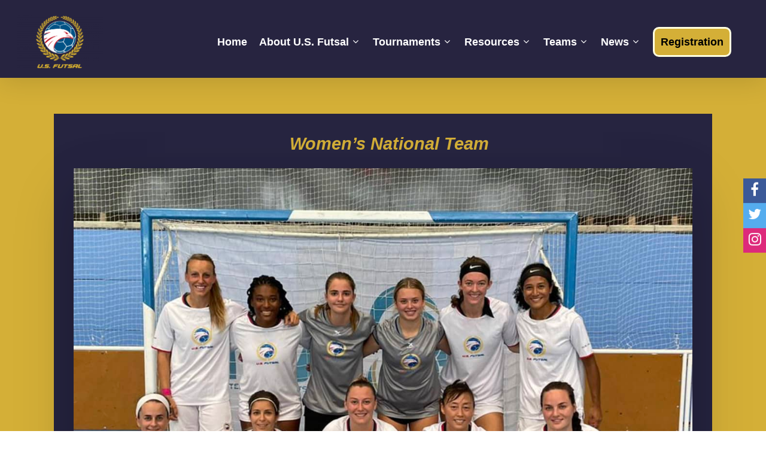

--- FILE ---
content_type: text/html; charset=UTF-8
request_url: https://futsal.com/womens-national-team/
body_size: 11659
content:
<!DOCTYPE html>

<html lang="en-US" class="no-js">
<head>
	
	<meta charset="UTF-8">
	
	<meta name="viewport" content="width=device-width, initial-scale=1, maximum-scale=1, user-scalable=0" /><meta name='robots' content='index, follow, max-image-preview:large, max-snippet:-1, max-video-preview:-1' />

	<!-- This site is optimized with the Yoast SEO plugin v26.2 - https://yoast.com/wordpress/plugins/seo/ -->
	<title>Womens National Team - U.S. Futsal</title>
	<link rel="canonical" href="https://futsal.com/womens-national-team/" />
	<meta property="og:locale" content="en_US" />
	<meta property="og:type" content="article" />
	<meta property="og:title" content="Womens National Team - U.S. Futsal" />
	<meta property="og:url" content="https://futsal.com/womens-national-team/" />
	<meta property="og:site_name" content="U.S. Futsal" />
	<meta property="article:modified_time" content="2022-12-07T02:02:04+00:00" />
	<meta name="twitter:card" content="summary_large_image" />
	<meta name="twitter:label1" content="Est. reading time" />
	<meta name="twitter:data1" content="1 minute" />
	<script type="application/ld+json" class="yoast-schema-graph">{"@context":"https://schema.org","@graph":[{"@type":"WebPage","@id":"https://futsal.com/womens-national-team/","url":"https://futsal.com/womens-national-team/","name":"Womens National Team - U.S. Futsal","isPartOf":{"@id":"https://futsal.com/#website"},"datePublished":"2021-08-05T20:38:54+00:00","dateModified":"2022-12-07T02:02:04+00:00","breadcrumb":{"@id":"https://futsal.com/womens-national-team/#breadcrumb"},"inLanguage":"en-US","potentialAction":[{"@type":"ReadAction","target":["https://futsal.com/womens-national-team/"]}]},{"@type":"BreadcrumbList","@id":"https://futsal.com/womens-national-team/#breadcrumb","itemListElement":[{"@type":"ListItem","position":1,"name":"Home","item":"https://futsal.com/"},{"@type":"ListItem","position":2,"name":"Womens National Team"}]},{"@type":"WebSite","@id":"https://futsal.com/#website","url":"https://futsal.com/","name":"U.S. Futsal","description":"The Way the World Plays Indoor Soccer","publisher":{"@id":"https://futsal.com/#organization"},"potentialAction":[{"@type":"SearchAction","target":{"@type":"EntryPoint","urlTemplate":"https://futsal.com/?s={search_term_string}"},"query-input":{"@type":"PropertyValueSpecification","valueRequired":true,"valueName":"search_term_string"}}],"inLanguage":"en-US"},{"@type":"Organization","@id":"https://futsal.com/#organization","name":"U.S. Futsal","url":"https://futsal.com/","logo":{"@type":"ImageObject","inLanguage":"en-US","@id":"https://futsal.com/#/schema/logo/image/","url":"https://futsal.com/alexpara/wp-content/uploads/2021/08/NEW_Logo_USFUTSAL_2018.jpg","contentUrl":"https://futsal.com/alexpara/wp-content/uploads/2021/08/NEW_Logo_USFUTSAL_2018.jpg","width":1392,"height":1522,"caption":"U.S. Futsal"},"image":{"@id":"https://futsal.com/#/schema/logo/image/"}}]}</script>
	<!-- / Yoast SEO plugin. -->


<link rel='dns-prefetch' href='//fonts.googleapis.com' />
<link rel="alternate" type="application/rss+xml" title="U.S. Futsal &raquo; Feed" href="https://futsal.com/feed/" />
<link rel="alternate" type="application/rss+xml" title="U.S. Futsal &raquo; Comments Feed" href="https://futsal.com/comments/feed/" />
<link rel="alternate" title="oEmbed (JSON)" type="application/json+oembed" href="https://futsal.com/wp-json/oembed/1.0/embed?url=https%3A%2F%2Ffutsal.com%2Fwomens-national-team%2F" />
<link rel="alternate" title="oEmbed (XML)" type="text/xml+oembed" href="https://futsal.com/wp-json/oembed/1.0/embed?url=https%3A%2F%2Ffutsal.com%2Fwomens-national-team%2F&#038;format=xml" />
<style id='wp-img-auto-sizes-contain-inline-css' type='text/css'>
img:is([sizes=auto i],[sizes^="auto," i]){contain-intrinsic-size:3000px 1500px}
/*# sourceURL=wp-img-auto-sizes-contain-inline-css */
</style>
<style id='wp-block-library-inline-css' type='text/css'>
:root{--wp-block-synced-color:#7a00df;--wp-block-synced-color--rgb:122,0,223;--wp-bound-block-color:var(--wp-block-synced-color);--wp-editor-canvas-background:#ddd;--wp-admin-theme-color:#007cba;--wp-admin-theme-color--rgb:0,124,186;--wp-admin-theme-color-darker-10:#006ba1;--wp-admin-theme-color-darker-10--rgb:0,107,160.5;--wp-admin-theme-color-darker-20:#005a87;--wp-admin-theme-color-darker-20--rgb:0,90,135;--wp-admin-border-width-focus:2px}@media (min-resolution:192dpi){:root{--wp-admin-border-width-focus:1.5px}}.wp-element-button{cursor:pointer}:root .has-very-light-gray-background-color{background-color:#eee}:root .has-very-dark-gray-background-color{background-color:#313131}:root .has-very-light-gray-color{color:#eee}:root .has-very-dark-gray-color{color:#313131}:root .has-vivid-green-cyan-to-vivid-cyan-blue-gradient-background{background:linear-gradient(135deg,#00d084,#0693e3)}:root .has-purple-crush-gradient-background{background:linear-gradient(135deg,#34e2e4,#4721fb 50%,#ab1dfe)}:root .has-hazy-dawn-gradient-background{background:linear-gradient(135deg,#faaca8,#dad0ec)}:root .has-subdued-olive-gradient-background{background:linear-gradient(135deg,#fafae1,#67a671)}:root .has-atomic-cream-gradient-background{background:linear-gradient(135deg,#fdd79a,#004a59)}:root .has-nightshade-gradient-background{background:linear-gradient(135deg,#330968,#31cdcf)}:root .has-midnight-gradient-background{background:linear-gradient(135deg,#020381,#2874fc)}:root{--wp--preset--font-size--normal:16px;--wp--preset--font-size--huge:42px}.has-regular-font-size{font-size:1em}.has-larger-font-size{font-size:2.625em}.has-normal-font-size{font-size:var(--wp--preset--font-size--normal)}.has-huge-font-size{font-size:var(--wp--preset--font-size--huge)}.has-text-align-center{text-align:center}.has-text-align-left{text-align:left}.has-text-align-right{text-align:right}.has-fit-text{white-space:nowrap!important}#end-resizable-editor-section{display:none}.aligncenter{clear:both}.items-justified-left{justify-content:flex-start}.items-justified-center{justify-content:center}.items-justified-right{justify-content:flex-end}.items-justified-space-between{justify-content:space-between}.screen-reader-text{border:0;clip-path:inset(50%);height:1px;margin:-1px;overflow:hidden;padding:0;position:absolute;width:1px;word-wrap:normal!important}.screen-reader-text:focus{background-color:#ddd;clip-path:none;color:#444;display:block;font-size:1em;height:auto;left:5px;line-height:normal;padding:15px 23px 14px;text-decoration:none;top:5px;width:auto;z-index:100000}html :where(.has-border-color){border-style:solid}html :where([style*=border-top-color]){border-top-style:solid}html :where([style*=border-right-color]){border-right-style:solid}html :where([style*=border-bottom-color]){border-bottom-style:solid}html :where([style*=border-left-color]){border-left-style:solid}html :where([style*=border-width]){border-style:solid}html :where([style*=border-top-width]){border-top-style:solid}html :where([style*=border-right-width]){border-right-style:solid}html :where([style*=border-bottom-width]){border-bottom-style:solid}html :where([style*=border-left-width]){border-left-style:solid}html :where(img[class*=wp-image-]){height:auto;max-width:100%}:where(figure){margin:0 0 1em}html :where(.is-position-sticky){--wp-admin--admin-bar--position-offset:var(--wp-admin--admin-bar--height,0px)}@media screen and (max-width:600px){html :where(.is-position-sticky){--wp-admin--admin-bar--position-offset:0px}}

/*# sourceURL=wp-block-library-inline-css */
</style><style id='global-styles-inline-css' type='text/css'>
:root{--wp--preset--aspect-ratio--square: 1;--wp--preset--aspect-ratio--4-3: 4/3;--wp--preset--aspect-ratio--3-4: 3/4;--wp--preset--aspect-ratio--3-2: 3/2;--wp--preset--aspect-ratio--2-3: 2/3;--wp--preset--aspect-ratio--16-9: 16/9;--wp--preset--aspect-ratio--9-16: 9/16;--wp--preset--color--black: #000000;--wp--preset--color--cyan-bluish-gray: #abb8c3;--wp--preset--color--white: #ffffff;--wp--preset--color--pale-pink: #f78da7;--wp--preset--color--vivid-red: #cf2e2e;--wp--preset--color--luminous-vivid-orange: #ff6900;--wp--preset--color--luminous-vivid-amber: #fcb900;--wp--preset--color--light-green-cyan: #7bdcb5;--wp--preset--color--vivid-green-cyan: #00d084;--wp--preset--color--pale-cyan-blue: #8ed1fc;--wp--preset--color--vivid-cyan-blue: #0693e3;--wp--preset--color--vivid-purple: #9b51e0;--wp--preset--gradient--vivid-cyan-blue-to-vivid-purple: linear-gradient(135deg,rgb(6,147,227) 0%,rgb(155,81,224) 100%);--wp--preset--gradient--light-green-cyan-to-vivid-green-cyan: linear-gradient(135deg,rgb(122,220,180) 0%,rgb(0,208,130) 100%);--wp--preset--gradient--luminous-vivid-amber-to-luminous-vivid-orange: linear-gradient(135deg,rgb(252,185,0) 0%,rgb(255,105,0) 100%);--wp--preset--gradient--luminous-vivid-orange-to-vivid-red: linear-gradient(135deg,rgb(255,105,0) 0%,rgb(207,46,46) 100%);--wp--preset--gradient--very-light-gray-to-cyan-bluish-gray: linear-gradient(135deg,rgb(238,238,238) 0%,rgb(169,184,195) 100%);--wp--preset--gradient--cool-to-warm-spectrum: linear-gradient(135deg,rgb(74,234,220) 0%,rgb(151,120,209) 20%,rgb(207,42,186) 40%,rgb(238,44,130) 60%,rgb(251,105,98) 80%,rgb(254,248,76) 100%);--wp--preset--gradient--blush-light-purple: linear-gradient(135deg,rgb(255,206,236) 0%,rgb(152,150,240) 100%);--wp--preset--gradient--blush-bordeaux: linear-gradient(135deg,rgb(254,205,165) 0%,rgb(254,45,45) 50%,rgb(107,0,62) 100%);--wp--preset--gradient--luminous-dusk: linear-gradient(135deg,rgb(255,203,112) 0%,rgb(199,81,192) 50%,rgb(65,88,208) 100%);--wp--preset--gradient--pale-ocean: linear-gradient(135deg,rgb(255,245,203) 0%,rgb(182,227,212) 50%,rgb(51,167,181) 100%);--wp--preset--gradient--electric-grass: linear-gradient(135deg,rgb(202,248,128) 0%,rgb(113,206,126) 100%);--wp--preset--gradient--midnight: linear-gradient(135deg,rgb(2,3,129) 0%,rgb(40,116,252) 100%);--wp--preset--font-size--small: 13px;--wp--preset--font-size--medium: 20px;--wp--preset--font-size--large: 36px;--wp--preset--font-size--x-large: 42px;--wp--preset--spacing--20: 0.44rem;--wp--preset--spacing--30: 0.67rem;--wp--preset--spacing--40: 1rem;--wp--preset--spacing--50: 1.5rem;--wp--preset--spacing--60: 2.25rem;--wp--preset--spacing--70: 3.38rem;--wp--preset--spacing--80: 5.06rem;--wp--preset--shadow--natural: 6px 6px 9px rgba(0, 0, 0, 0.2);--wp--preset--shadow--deep: 12px 12px 50px rgba(0, 0, 0, 0.4);--wp--preset--shadow--sharp: 6px 6px 0px rgba(0, 0, 0, 0.2);--wp--preset--shadow--outlined: 6px 6px 0px -3px rgb(255, 255, 255), 6px 6px rgb(0, 0, 0);--wp--preset--shadow--crisp: 6px 6px 0px rgb(0, 0, 0);}:where(.is-layout-flex){gap: 0.5em;}:where(.is-layout-grid){gap: 0.5em;}body .is-layout-flex{display: flex;}.is-layout-flex{flex-wrap: wrap;align-items: center;}.is-layout-flex > :is(*, div){margin: 0;}body .is-layout-grid{display: grid;}.is-layout-grid > :is(*, div){margin: 0;}:where(.wp-block-columns.is-layout-flex){gap: 2em;}:where(.wp-block-columns.is-layout-grid){gap: 2em;}:where(.wp-block-post-template.is-layout-flex){gap: 1.25em;}:where(.wp-block-post-template.is-layout-grid){gap: 1.25em;}.has-black-color{color: var(--wp--preset--color--black) !important;}.has-cyan-bluish-gray-color{color: var(--wp--preset--color--cyan-bluish-gray) !important;}.has-white-color{color: var(--wp--preset--color--white) !important;}.has-pale-pink-color{color: var(--wp--preset--color--pale-pink) !important;}.has-vivid-red-color{color: var(--wp--preset--color--vivid-red) !important;}.has-luminous-vivid-orange-color{color: var(--wp--preset--color--luminous-vivid-orange) !important;}.has-luminous-vivid-amber-color{color: var(--wp--preset--color--luminous-vivid-amber) !important;}.has-light-green-cyan-color{color: var(--wp--preset--color--light-green-cyan) !important;}.has-vivid-green-cyan-color{color: var(--wp--preset--color--vivid-green-cyan) !important;}.has-pale-cyan-blue-color{color: var(--wp--preset--color--pale-cyan-blue) !important;}.has-vivid-cyan-blue-color{color: var(--wp--preset--color--vivid-cyan-blue) !important;}.has-vivid-purple-color{color: var(--wp--preset--color--vivid-purple) !important;}.has-black-background-color{background-color: var(--wp--preset--color--black) !important;}.has-cyan-bluish-gray-background-color{background-color: var(--wp--preset--color--cyan-bluish-gray) !important;}.has-white-background-color{background-color: var(--wp--preset--color--white) !important;}.has-pale-pink-background-color{background-color: var(--wp--preset--color--pale-pink) !important;}.has-vivid-red-background-color{background-color: var(--wp--preset--color--vivid-red) !important;}.has-luminous-vivid-orange-background-color{background-color: var(--wp--preset--color--luminous-vivid-orange) !important;}.has-luminous-vivid-amber-background-color{background-color: var(--wp--preset--color--luminous-vivid-amber) !important;}.has-light-green-cyan-background-color{background-color: var(--wp--preset--color--light-green-cyan) !important;}.has-vivid-green-cyan-background-color{background-color: var(--wp--preset--color--vivid-green-cyan) !important;}.has-pale-cyan-blue-background-color{background-color: var(--wp--preset--color--pale-cyan-blue) !important;}.has-vivid-cyan-blue-background-color{background-color: var(--wp--preset--color--vivid-cyan-blue) !important;}.has-vivid-purple-background-color{background-color: var(--wp--preset--color--vivid-purple) !important;}.has-black-border-color{border-color: var(--wp--preset--color--black) !important;}.has-cyan-bluish-gray-border-color{border-color: var(--wp--preset--color--cyan-bluish-gray) !important;}.has-white-border-color{border-color: var(--wp--preset--color--white) !important;}.has-pale-pink-border-color{border-color: var(--wp--preset--color--pale-pink) !important;}.has-vivid-red-border-color{border-color: var(--wp--preset--color--vivid-red) !important;}.has-luminous-vivid-orange-border-color{border-color: var(--wp--preset--color--luminous-vivid-orange) !important;}.has-luminous-vivid-amber-border-color{border-color: var(--wp--preset--color--luminous-vivid-amber) !important;}.has-light-green-cyan-border-color{border-color: var(--wp--preset--color--light-green-cyan) !important;}.has-vivid-green-cyan-border-color{border-color: var(--wp--preset--color--vivid-green-cyan) !important;}.has-pale-cyan-blue-border-color{border-color: var(--wp--preset--color--pale-cyan-blue) !important;}.has-vivid-cyan-blue-border-color{border-color: var(--wp--preset--color--vivid-cyan-blue) !important;}.has-vivid-purple-border-color{border-color: var(--wp--preset--color--vivid-purple) !important;}.has-vivid-cyan-blue-to-vivid-purple-gradient-background{background: var(--wp--preset--gradient--vivid-cyan-blue-to-vivid-purple) !important;}.has-light-green-cyan-to-vivid-green-cyan-gradient-background{background: var(--wp--preset--gradient--light-green-cyan-to-vivid-green-cyan) !important;}.has-luminous-vivid-amber-to-luminous-vivid-orange-gradient-background{background: var(--wp--preset--gradient--luminous-vivid-amber-to-luminous-vivid-orange) !important;}.has-luminous-vivid-orange-to-vivid-red-gradient-background{background: var(--wp--preset--gradient--luminous-vivid-orange-to-vivid-red) !important;}.has-very-light-gray-to-cyan-bluish-gray-gradient-background{background: var(--wp--preset--gradient--very-light-gray-to-cyan-bluish-gray) !important;}.has-cool-to-warm-spectrum-gradient-background{background: var(--wp--preset--gradient--cool-to-warm-spectrum) !important;}.has-blush-light-purple-gradient-background{background: var(--wp--preset--gradient--blush-light-purple) !important;}.has-blush-bordeaux-gradient-background{background: var(--wp--preset--gradient--blush-bordeaux) !important;}.has-luminous-dusk-gradient-background{background: var(--wp--preset--gradient--luminous-dusk) !important;}.has-pale-ocean-gradient-background{background: var(--wp--preset--gradient--pale-ocean) !important;}.has-electric-grass-gradient-background{background: var(--wp--preset--gradient--electric-grass) !important;}.has-midnight-gradient-background{background: var(--wp--preset--gradient--midnight) !important;}.has-small-font-size{font-size: var(--wp--preset--font-size--small) !important;}.has-medium-font-size{font-size: var(--wp--preset--font-size--medium) !important;}.has-large-font-size{font-size: var(--wp--preset--font-size--large) !important;}.has-x-large-font-size{font-size: var(--wp--preset--font-size--x-large) !important;}
/*# sourceURL=global-styles-inline-css */
</style>

<style id='classic-theme-styles-inline-css' type='text/css'>
/*! This file is auto-generated */
.wp-block-button__link{color:#fff;background-color:#32373c;border-radius:9999px;box-shadow:none;text-decoration:none;padding:calc(.667em + 2px) calc(1.333em + 2px);font-size:1.125em}.wp-block-file__button{background:#32373c;color:#fff;text-decoration:none}
/*# sourceURL=/wp-includes/css/classic-themes.min.css */
</style>
<link rel='stylesheet' id='contact-form-7-css' href='https://futsal.com/gold/wp-content/plugins/contact-form-7/includes/css/styles.css?ver=6.1.3' type='text/css' media='all' />
<link rel='stylesheet' id='salient-social-css' href='https://futsal.com/gold/wp-content/plugins/salient-social/css/style.css?ver=1.1' type='text/css' media='all' />
<style id='salient-social-inline-css' type='text/css'>

  .sharing-default-minimal .nectar-love.loved,
  body .nectar-social[data-color-override="override"].fixed > a:before, 
  body .nectar-social[data-color-override="override"].fixed .nectar-social-inner a,
  .sharing-default-minimal .nectar-social[data-color-override="override"] .nectar-social-inner a:hover {
    background-color: #b80607;
  }
  .nectar-social.hover .nectar-love.loved,
  .nectar-social.hover > .nectar-love-button a:hover,
  .nectar-social[data-color-override="override"].hover > div a:hover,
  #single-below-header .nectar-social[data-color-override="override"].hover > div a:hover,
  .nectar-social[data-color-override="override"].hover .share-btn:hover,
  .sharing-default-minimal .nectar-social[data-color-override="override"] .nectar-social-inner a {
    border-color: #b80607;
  }
  #single-below-header .nectar-social.hover .nectar-love.loved i,
  #single-below-header .nectar-social.hover[data-color-override="override"] a:hover,
  #single-below-header .nectar-social.hover[data-color-override="override"] a:hover i,
  #single-below-header .nectar-social.hover .nectar-love-button a:hover i,
  .nectar-love:hover i,
  .hover .nectar-love:hover .total_loves,
  .nectar-love.loved i,
  .nectar-social.hover .nectar-love.loved .total_loves,
  .nectar-social.hover .share-btn:hover, 
  .nectar-social[data-color-override="override"].hover .nectar-social-inner a:hover,
  .nectar-social[data-color-override="override"].hover > div:hover span,
  .sharing-default-minimal .nectar-social[data-color-override="override"] .nectar-social-inner a:not(:hover) i,
  .sharing-default-minimal .nectar-social[data-color-override="override"] .nectar-social-inner a:not(:hover) {
    color: #b80607;
  }
/*# sourceURL=salient-social-inline-css */
</style>
<link rel='stylesheet' id='font-awesome-css' href='https://futsal.com/gold/wp-content/themes/salient/css/font-awesome.min.css?ver=4.6.4' type='text/css' media='all' />
<link rel='stylesheet' id='salient-grid-system-css' href='https://futsal.com/gold/wp-content/themes/salient/css/grid-system.css?ver=12.1.5' type='text/css' media='all' />
<link rel='stylesheet' id='main-styles-css' href='https://futsal.com/gold/wp-content/themes/salient/css/style.css?ver=12.1.5' type='text/css' media='all' />
<style id='main-styles-inline-css' type='text/css'>
html body[data-header-resize="1"] .container-wrap, html body[data-header-resize="0"] .container-wrap, body[data-header-format="left-header"][data-header-resize="0"] .container-wrap { padding-top: 0; }
/*# sourceURL=main-styles-inline-css */
</style>
<link rel='stylesheet' id='fancyBox-css' href='https://futsal.com/gold/wp-content/themes/salient/css/plugins/jquery.fancybox.css?ver=3.3.1' type='text/css' media='all' />
<link rel='stylesheet' id='nectar_default_font_open_sans-css' href='https://fonts.googleapis.com/css?family=Open+Sans%3A300%2C400%2C600%2C700&#038;subset=latin%2Clatin-ext' type='text/css' media='all' />
<link rel='stylesheet' id='responsive-css' href='https://futsal.com/gold/wp-content/themes/salient/css/responsive.css?ver=12.1.5' type='text/css' media='all' />
<link rel='stylesheet' id='salient-child-style-css' href='https://futsal.com/gold/wp-content/themes/salient-child/style.css?ver=12.1.5' type='text/css' media='all' />
<link rel='stylesheet' id='skin-material-css' href='https://futsal.com/gold/wp-content/themes/salient/css/skin-material.css?ver=12.1.5' type='text/css' media='all' />
<link rel='stylesheet' id='js_composer_front-css' href='https://futsal.com/gold/wp-content/plugins/js_composer_salient/assets/css/js_composer.min.css?ver=6.4.2' type='text/css' media='all' />
<link rel='stylesheet' id='dynamic-css-css' href='https://futsal.com/gold/wp-content/themes/salient/css/salient-dynamic-styles.css?ver=26406' type='text/css' media='all' />
<style id='dynamic-css-inline-css' type='text/css'>
#header-space{background-color:#ffffff}@media only screen and (min-width:1000px){body #ajax-content-wrap.no-scroll{min-height:calc(100vh - 52px);height:calc(100vh - 52px)!important;}}@media only screen and (min-width:1000px){#page-header-wrap.fullscreen-header,#page-header-wrap.fullscreen-header #page-header-bg,html:not(.nectar-box-roll-loaded) .nectar-box-roll > #page-header-bg.fullscreen-header,.nectar_fullscreen_zoom_recent_projects,#nectar_fullscreen_rows:not(.afterLoaded) > div{height:calc(100vh - 51px);}.wpb_row.vc_row-o-full-height.top-level,.wpb_row.vc_row-o-full-height.top-level > .col.span_12{min-height:calc(100vh - 51px);}html:not(.nectar-box-roll-loaded) .nectar-box-roll > #page-header-bg.fullscreen-header{top:52px;}.nectar-slider-wrap[data-fullscreen="true"]:not(.loaded),.nectar-slider-wrap[data-fullscreen="true"]:not(.loaded) .swiper-container{height:calc(100vh - 50px)!important;}.admin-bar .nectar-slider-wrap[data-fullscreen="true"]:not(.loaded),.admin-bar .nectar-slider-wrap[data-fullscreen="true"]:not(.loaded) .swiper-container{height:calc(100vh - 50px - 32px)!important;}}#nectar_fullscreen_rows{background-color:;}
#footer-outer #footer-widgets {
    background-color: #D4AF37 !important;
}
.menu-footer-1-container ul li{
    font-family: Arial,sans-serif !important;
}
.foot-secc ul li {
     font-family: Arial,sans-serif !important;
}
#header-outer .sf-menu li ul li a{
    font-size: 17px;
    line-height: 17px;
    /*transition: none;*/
    font-weight: 700;
    
    /*letter-spacing: 0;*/
}
#header-outer .sf-menu li ul li a:hover {
    /*font-size: 23px !important;*/
   
    
}
/*#header-outer #top .sf-menu > .sf-with-ul > a:hover {*/
/*    font-size: 22px !important;*/
/*}*/
header{
    margin-top:10px;
}
#logo{
    font-style:italic;
    color:#D4AF37 !important;
    font-size:30px!important;;
}

#header-outer header#top .col.span_9.col_last ul.sf-menu.sf-js-enabled.sf-arrows a:hover {
    /*font-size: 19px !important;*/
    opacity:.9;
     background:#D4AF37 !important;
}
/*# sourceURL=dynamic-css-inline-css */
</style>
<script type="text/javascript" src="https://futsal.com/gold/wp-includes/js/jquery/jquery.min.js?ver=3.7.1" id="jquery-core-js"></script>
<script type="text/javascript" src="https://futsal.com/gold/wp-includes/js/jquery/jquery-migrate.min.js?ver=3.4.1" id="jquery-migrate-js"></script>
<link rel="https://api.w.org/" href="https://futsal.com/wp-json/" /><link rel="alternate" title="JSON" type="application/json" href="https://futsal.com/wp-json/wp/v2/pages/286" /><link rel="EditURI" type="application/rsd+xml" title="RSD" href="https://futsal.com/gold/xmlrpc.php?rsd" />
<meta name="generator" content="WordPress 6.9" />
<link rel='shortlink' href='https://futsal.com/?p=286' />
<script type="text/javascript"> var root = document.getElementsByTagName( "html" )[0]; root.setAttribute( "class", "js" ); </script><!-- Global site tag (gtag.js) - Google Analytics -->
<script async src="https://www.googletagmanager.com/gtag/js?id=UA-9616767-1"></script>
<script>
  window.dataLayer = window.dataLayer || [];
  function gtag(){dataLayer.push(arguments);}
  gtag('js', new Date());

  gtag('config', 'UA-9616767-1');
</script>

<link rel="stylesheet" href="https://cdnjs.cloudflare.com/ajax/libs/font-awesome/4.7.0/css/font-awesome.min.css">
<style>
.icon-bar {
  position: fixed;
  top: 50%;
  right: 0%;
z-index:100;
  -webkit-transform: translateY(-50%);
  -ms-transform: translateY(-50%);
  transform: translateY(-50%);
}

.icon-bar a {
  display: block;
  text-align: center;
  padding: 8px;
  transition: all 0.3s ease;
  color: white;
  font-size: 24px;
}

.icon-bar a:hover {
  background-color: #000;
}

.facebook {
  background: #3B5998;
  color: white;
}

.twitter {
  background: #55ACEE;
  color: white;
}

.instagram {
  background: #DD2A7B;
  color: white;
}
</style>

<div class="icon-bar">
  <a href="https://facebook.com/usfutsal" class="facebook"><i class="fa fa-facebook"></i></a> 
  <a href="https://twitter.com/usfutsal" class="twitter"><i class="fa fa-twitter"></i></a> 
  <a href="https://instagram.com/usfutsal" class="instagram"><i class="fa fa-instagram"></i></a> 
</div>
<script>
setTimeout(() => {
var currenturl = window.location.pathname;

if (currenturl== '/gold/') {
}else {
document.getElementById("logo").innerHTML = '<img src="https://futsal.com/gold/wp-content/uploads/2021/08/NEW_Logo_USFUTSAL_2018_featured4-300x187-1.png" style="min-width:90px;min-height:90px;">';
}
}, "10")
</script>
<meta name="generator" content="Powered by WPBakery Page Builder - drag and drop page builder for WordPress."/>
<link rel="icon" href="https://futsal.com/gold/wp-content/uploads/2021/06/cropped-logo_03-32x32.png" sizes="32x32" />
<link rel="icon" href="https://futsal.com/gold/wp-content/uploads/2021/06/cropped-logo_03-192x192.png" sizes="192x192" />
<link rel="apple-touch-icon" href="https://futsal.com/gold/wp-content/uploads/2021/06/cropped-logo_03-180x180.png" />
<meta name="msapplication-TileImage" content="https://futsal.com/gold/wp-content/uploads/2021/06/cropped-logo_03-270x270.png" />
		<style type="text/css" id="wp-custom-css">
			
body:not(.single-post) #page-header-bg[data-padding-amt="low"]:not(.fullscreen-header) {
    padding-top: 0%;
    padding-bottom: 1%;
}
		</style>
		<style type="text/css" data-type="vc_custom-css">h3 {

    color: #D4AF37;
}
h2 {
    font-style:italic;
    padding-left:20px;
    color: #D4AF37;
}</style><noscript><style> .wpb_animate_when_almost_visible { opacity: 1; }</style></noscript>	
<link rel='stylesheet' id='vc_animate-css-css' href='https://futsal.com/gold/wp-content/plugins/js_composer_salient/assets/lib/bower/animate-css/animate.min.css?ver=6.4.2' type='text/css' media='all' />
</head>


<body class="wp-singular page-template-default page page-id-286 wp-theme-salient wp-child-theme-salient-child material wpb-js-composer js-comp-ver-6.4.2 vc_responsive" data-footer-reveal="false" data-footer-reveal-shadow="none" data-header-format="default" data-body-border="off" data-boxed-style="" data-header-breakpoint="1030" data-dropdown-style="minimal" data-cae="easeOutCubic" data-cad="750" data-megamenu-width="contained" data-aie="none" data-ls="fancybox" data-apte="standard" data-hhun="1" data-fancy-form-rcs="default" data-form-style="default" data-form-submit="regular" data-is="minimal" data-button-style="slightly_rounded_shadow" data-user-account-button="false" data-flex-cols="true" data-col-gap="default" data-header-inherit-rc="false" data-header-search="false" data-animated-anchors="true" data-ajax-transitions="false" data-full-width-header="true" data-slide-out-widget-area="true" data-slide-out-widget-area-style="slide-out-from-right" data-user-set-ocm="off" data-loading-animation="none" data-bg-header="false" data-responsive="1" data-ext-responsive="true" data-header-resize="0" data-header-color="custom" data-cart="false" data-remove-m-parallax="" data-remove-m-video-bgs="" data-m-animate="0" data-force-header-trans-color="light" data-smooth-scrolling="0" data-permanent-transparent="false" >
	
	<script type="text/javascript"> if(navigator.userAgent.match(/(Android|iPod|iPhone|iPad|BlackBerry|IEMobile|Opera Mini)/)) { document.body.className += " using-mobile-browser "; } </script><div class="ocm-effect-wrap"><div class="ocm-effect-wrap-inner">	
	<div id="header-space"  data-header-mobile-fixed='false'></div> 
	
		
	<div id="header-outer" data-has-menu="true" data-has-buttons="no" data-header-button_style="default" data-using-pr-menu="false" data-mobile-fixed="false" data-ptnm="false" data-lhe="default" data-user-set-bg="#272440" data-format="default" data-permanent-transparent="false" data-megamenu-rt="0" data-remove-fixed="1" data-header-resize="0" data-cart="false" data-transparency-option="" data-box-shadow="large" data-shrink-num="6" data-using-secondary="0" data-using-logo="0" data-logo-height="100" data-m-logo-height="100" data-padding="15" data-full-width="true" data-condense="false" >
		
		
<div id="search-outer" class="nectar">
	<div id="search">
		<div class="container">
			 <div id="search-box">
				 <div class="inner-wrap">
					 <div class="col span_12">
						  <form role="search" action="https://futsal.com/" method="GET">
														 <input type="text" name="s"  value="" placeholder="Search" /> 
							 								
						<span>Hit enter to search or ESC to close</span>						</form>
					</div><!--/span_12-->
				</div><!--/inner-wrap-->
			 </div><!--/search-box-->
			 <div id="close"><a href="#">
				<span class="close-wrap"> <span class="close-line close-line1"></span> <span class="close-line close-line2"></span> </span>				 </a></div>
		 </div><!--/container-->
	</div><!--/search-->
</div><!--/search-outer-->

<header id="top">
	<div class="container">
		<div class="row">
			<div class="col span_3">
				<a id="logo" href="https://futsal.com" data-supplied-ml-starting-dark="false" data-supplied-ml-starting="false" data-supplied-ml="false" class="no-image">
					U.S. Futsal 
				</a>
				
							</div><!--/span_3-->
			
			<div class="col span_9 col_last">
									<div class="slide-out-widget-area-toggle mobile-icon slide-out-from-right" data-custom-color="false" data-icon-animation="simple-transform">
						<div> <a href="#sidewidgetarea" aria-label="Navigation Menu" aria-expanded="false" class="closed">
							<span aria-hidden="true"> <i class="lines-button x2"> <i class="lines"></i> </i> </span>
						</a></div> 
					</div>
								
									
					<nav>
						
						<ul class="sf-menu">	
							<li id="menu-item-659" class="menu-item menu-item-type-post_type menu-item-object-page menu-item-home menu-item-659"><a href="https://futsal.com/">Home</a></li>
<li id="menu-item-57" class="menu-item menu-item-type-post_type menu-item-object-page menu-item-has-children sf-with-ul menu-item-57"><a href="https://futsal.com/about-u-s-futsal/">About U.S. Futsal<span class="sf-sub-indicator"><i class="fa fa-angle-down icon-in-menu"></i></span></a>
<ul class="sub-menu">
	<li id="menu-item-212" class="menu-item menu-item-type-post_type menu-item-object-page menu-item-212"><a href="https://futsal.com/board-of-directors/">Board of Directors</a></li>
	<li id="menu-item-211" class="menu-item menu-item-type-post_type menu-item-object-page menu-item-211"><a href="https://futsal.com/history-of-futsal/">History of Futsal</a></li>
	<li id="menu-item-210" class="menu-item menu-item-type-post_type menu-item-object-page menu-item-210"><a href="https://futsal.com/why-futsal/">Why Futsal?</a></li>
	<li id="menu-item-209" class="menu-item menu-item-type-post_type menu-item-object-page menu-item-209"><a href="https://futsal.com/benefits-of-futsal/">Benefits of Futsal</a></li>
	<li id="menu-item-208" class="menu-item menu-item-type-post_type menu-item-object-page menu-item-208"><a href="https://futsal.com/start-a-u-s-futsal-league/">Start a U.S. Futsal® League.</a></li>
	<li id="menu-item-207" class="menu-item menu-item-type-post_type menu-item-object-page menu-item-207"><a href="https://futsal.com/associations/">Associations</a></li>
</ul>
</li>
<li id="menu-item-402" class="menu-item menu-item-type-custom menu-item-object-custom menu-item-has-children sf-with-ul menu-item-402"><a href="#">Tournaments<span class="sf-sub-indicator"><i class="fa fa-angle-down icon-in-menu"></i></span></a>
<ul class="sub-menu">
	<li id="menu-item-213" class="menu-item menu-item-type-custom menu-item-object-custom menu-item-213"><a href="http://www.futsal.org/tournaments/national/index.htm">National Championship</a></li>
	<li id="menu-item-215" class="menu-item menu-item-type-custom menu-item-object-custom menu-item-215"><a href="http://www.northwestfutsalchampionship.com/">NorthWest Regionals</a></li>
	<li id="menu-item-216" class="menu-item menu-item-type-custom menu-item-object-custom menu-item-216"><a href="http://www.northeastfutsalchampionship.com/">NorthEast Regionals</a></li>
	<li id="menu-item-1583" class="menu-item menu-item-type-custom menu-item-object-custom menu-item-1583"><a href="https://remedisports.com/">NorthCentral Regionals</a></li>
	<li id="menu-item-217" class="menu-item menu-item-type-custom menu-item-object-custom menu-item-217"><a href="https://remedisports.com/">MidWest Regionals</a></li>
	<li id="menu-item-218" class="menu-item menu-item-type-custom menu-item-object-custom menu-item-218"><a href="https://www.southcentralfutsalchampionship.com/">SouthCentral Regionals</a></li>
	<li id="menu-item-219" class="menu-item menu-item-type-custom menu-item-object-custom menu-item-219"><a href="https://www.southeastfutsalchampionship.com/">SouthEast Regionals</a></li>
	<li id="menu-item-1585" class="menu-item menu-item-type-custom menu-item-object-custom menu-item-1585"><a href="https://southwestfutsalchampionship.com/">South West Regionals</a></li>
	<li id="menu-item-1447" class="menu-item menu-item-type-custom menu-item-object-custom menu-item-1447"><a href="https://www.coloradofutsalacademy.com/Default.aspx?tabid=1709793">Mile High Cup Nov 2025</a></li>
	<li id="menu-item-220" class="menu-item menu-item-type-custom menu-item-object-custom menu-item-220"><a href="https://www.calnorthfutsalstatecup.com/">Cal Futsal North State Cup</a></li>
	<li id="menu-item-221" class="menu-item menu-item-type-custom menu-item-object-custom menu-item-221"><a href="https://www.futsal.org/tournaments/national/westcoastclassic.htm">West Coast Classic</a></li>
	<li id="menu-item-1714" class="menu-item menu-item-type-custom menu-item-object-custom menu-item-1714"><a href="https://puertoricofutsal.com">Puerto Rico Futsal Championship</a></li>
</ul>
</li>
<li id="menu-item-222" class="menu-item menu-item-type-custom menu-item-object-custom menu-item-has-children sf-with-ul menu-item-222"><a href="#">Resources<span class="sf-sub-indicator"><i class="fa fa-angle-down icon-in-menu"></i></span></a>
<ul class="sub-menu">
	<li id="menu-item-224" class="menu-item menu-item-type-custom menu-item-object-custom menu-item-224"><a href="https://futsal.com/docs/FUTSAL_LAWS_OF_THE_GAME_2021_22.pdf">Laws of the Game</a></li>
	<li id="menu-item-239" class="menu-item menu-item-type-post_type menu-item-object-page menu-item-239"><a href="https://futsal.com/compare-futsal-and-soccer/">Compare Futsal and Soccer</a></li>
	<li id="menu-item-252" class="menu-item menu-item-type-post_type menu-item-object-page menu-item-252"><a href="https://futsal.com/rules-of-the-game-summary/">Rules of the Game Summary</a></li>
	<li id="menu-item-1974" class="menu-item menu-item-type-custom menu-item-object-custom menu-item-1974"><a href="https://www.learndesk.us/search?q=futsal">Referee Test</a></li>
	<li id="menu-item-277" class="menu-item menu-item-type-post_type menu-item-object-page menu-item-277"><a href="https://futsal.com/tournament-regulations/">Tournament Regulations</a></li>
	<li id="menu-item-280" class="menu-item menu-item-type-custom menu-item-object-custom menu-item-280"><a href="https://unitedsoccercoaches.org/education/level-1-futsal/">Coaches Futsal Licensing</a></li>
	<li id="menu-item-824" class="menu-item menu-item-type-post_type menu-item-object-page menu-item-824"><a href="https://futsal.com/u-s-futsal-safesport/">U.S Futsal SafeSport</a></li>
</ul>
</li>
<li id="menu-item-281" class="menu-item menu-item-type-custom menu-item-object-custom current-menu-ancestor current-menu-parent menu-item-has-children sf-with-ul menu-item-281"><a href="#">Teams<span class="sf-sub-indicator"><i class="fa fa-angle-down icon-in-menu"></i></span></a>
<ul class="sub-menu">
	<li id="menu-item-285" class="menu-item menu-item-type-post_type menu-item-object-page menu-item-285"><a href="https://futsal.com/mens-select-national/">Mens Select National</a></li>
	<li id="menu-item-290" class="menu-item menu-item-type-post_type menu-item-object-page current-menu-item page_item page-item-286 current_page_item menu-item-290"><a href="https://futsal.com/womens-national-team/" aria-current="page">Womens National Team</a></li>
	<li id="menu-item-294" class="menu-item menu-item-type-post_type menu-item-object-page menu-item-294"><a href="https://futsal.com/u14-national-team/">U14 National Team</a></li>
	<li id="menu-item-545" class="menu-item menu-item-type-post_type menu-item-object-page menu-item-545"><a href="https://futsal.com/u17-national-team/">U17 National Team</a></li>
</ul>
</li>
<li id="menu-item-59" class="menu-item menu-item-type-post_type menu-item-object-page menu-item-has-children sf-with-ul menu-item-59"><a href="https://futsal.com/news/">News<span class="sf-sub-indicator"><i class="fa fa-angle-down icon-in-menu"></i></span></a>
<ul class="sub-menu">
	<li id="menu-item-344" class="menu-item menu-item-type-post_type menu-item-object-page menu-item-344"><a href="https://futsal.com/national-news/">National News</a></li>
	<li id="menu-item-343" class="menu-item menu-item-type-post_type menu-item-object-page menu-item-343"><a href="https://futsal.com/international-news/">International News</a></li>
</ul>
</li>
<li id="menu-item-482" class="reg menu-item menu-item-type-post_type menu-item-object-page menu-item-482"><a href="https://futsal.com/registration/">Registration</a></li>
						</ul>
						

													<ul class="buttons sf-menu" data-user-set-ocm="off">
								
																
							</ul>
												
					</nav>
					
										
				</div><!--/span_9-->
				
								
			</div><!--/row-->
					</div><!--/container-->
	</header>
		
	</div>
	
		
	<div id="ajax-content-wrap">
		
		
<div class="container-wrap">
	<div class="container main-content">
		<div class="row">
			
			<p id="breadcrumbs"><span><span><a href="https://futsal.com/">Home</a></span> » <span class="breadcrumb_last" aria-current="page">Womens National Team</span></span></p>
		<div id="fws_694e81ca71014"  data-column-margin="default" data-midnight="dark"  class="wpb_row vc_row-fluid vc_row top-level full-width-section standard_section "  style="padding-top: 60px; padding-bottom: 60px; "><div class="row-bg-wrap" data-bg-animation="none" data-bg-overlay="false"><div class="inner-wrap"><div class="row-bg using-bg-color"  style="background-color: #d4af37; "></div></div><div class="row-bg-overlay" ></div></div><div class="row_col_wrap_12 col span_12 dark left">
	<div style=" color: #ffffff;" class="vc_col-sm-12 wpb_column column_container vc_column_container col padding-3-percent inherit_tablet inherit_phone " data-using-bg="true" data-t-w-inherits="default" data-bg-cover="" data-padding-pos="all" data-has-bg-color="true" data-bg-color="#262440" data-bg-opacity="1" data-hover-bg="" data-hover-bg-opacity="1" data-animation="" data-delay="0" >
		<div class="vc_column-inner" ><div class="column-bg-overlay-wrap" data-bg-animation="none"><div class="column-bg-overlay" style="opacity: 1; background-color: #262440;"></div></div>
			<div class="wpb_wrapper">
				
<div class="wpb_text_column wpb_content_element  wpb_animate_when_almost_visible wpb_rotateInDownRight rotateInDownRight" >
	<div class="wpb_wrapper">
		<h2 style="text-align: center;">Women&#8217;s National Team</h2>
	</div>
</div>



<div class="img-with-aniamtion-wrap center" data-max-width="100%" data-max-width-mobile="default" data-border-radius="none" data-shadow="large_depth" data-animation="fade-in" >
      <div class="inner">
        <div class="hover-wrap" data-hover-animation="none"> 
          <div class="hover-wrap-inner">
            <img fetchpriority="high" decoding="async" class="img-with-animation skip-lazy " data-delay="0" height="1010" width="1276" data-animation="fade-in" src="https://futsal.com/gold/wp-content/uploads/2022/09/Women_20220910.jpg" alt="" srcset="https://futsal.com/gold/wp-content/uploads/2022/09/Women_20220910.jpg 1276w, https://futsal.com/gold/wp-content/uploads/2022/09/Women_20220910-300x237.jpg 300w, https://futsal.com/gold/wp-content/uploads/2022/09/Women_20220910-1024x811.jpg 1024w, https://futsal.com/gold/wp-content/uploads/2022/09/Women_20220910-768x608.jpg 768w" sizes="(min-width: 1450px) 75vw, (min-width: 1000px) 85vw, 100vw" />
          </div>
        </div>
      </div>
    </div>
			</div> 
		</div>
	</div> 
</div></div>
			
		</div><!--/row-->
	</div><!--/container-->
</div><!--/container-wrap-->


<div id="footer-outer" data-midnight="light" data-cols="1" data-custom-color="true" data-disable-copyright="false" data-matching-section-color="true" data-copyright-line="false" data-using-bg-img="false" data-bg-img-overlay="0.8" data-full-width="false" data-using-widget-area="true" data-link-hover="default">
	
		
	<div id="footer-widgets" data-has-widgets="true" data-cols="1">
		
		<div class="container">
			
						
			<div class="row">
				
								
				<div class="col span_12">
					<!-- Footer widget area 1 -->
					<div id="custom_html-2" class="widget_text widget widget_custom_html"><div class="textwidget custom-html-widget"><div class="foot-secc ro">
<img   width="1268" height="196" src="https://futsal.com/gold/wp-content/uploads/2022/12/Address_Label-2.jpg" alt="contact">
</div></div></div>					</div><!--/span_3-->
					
											
						
													
															
							</div><!--/row-->
							
														
						</div><!--/container-->
						
					</div><!--/footer-widgets-->
					
					
  <div class="row" id="copyright" data-layout="centered">
	
	<div class="container">
	   
			   
	  <div class="col span_7 col_last">
		<ul class="social">
					  		  		  		  		  		  		  		  		  		  		  		  		  		  		  		  		  		  		  		  		  		  		  		  		  		  		                                 		</ul>
	  </div><!--/span_7-->

	  		<div class="col span_5">
		   
				
			<div class="widget">			
	   
			</div>		   
			  
						<p>
				Copyright © All Right Reserved 2025 by U.S. Futsal			 </p>	
					   
		</div><!--/span_5-->
			
	</div><!--/container-->
	
  </div><!--/row-->
  
		
</div><!--/footer-outer-->

	
	<div id="slide-out-widget-area-bg" class="slide-out-from-right dark">
				</div>
		
		<div id="slide-out-widget-area" class="slide-out-from-right" data-dropdown-func="separate-dropdown-parent-link" data-back-txt="Back">
			
			<div class="inner-wrap">			
			<div class="inner" data-prepend-menu-mobile="false">
				
				<a class="slide_out_area_close" href="#">
					<span class="close-wrap"> <span class="close-line close-line1"></span> <span class="close-line close-line2"></span> </span>				</a>
				
				
									<div class="off-canvas-menu-container mobile-only">
						
												
						<ul class="menu">
							<li class="menu-item menu-item-type-post_type menu-item-object-page menu-item-home menu-item-659"><a href="https://futsal.com/">Home</a></li>
<li class="menu-item menu-item-type-post_type menu-item-object-page menu-item-has-children menu-item-57"><a href="https://futsal.com/about-u-s-futsal/">About U.S. Futsal</a>
<ul class="sub-menu">
	<li class="menu-item menu-item-type-post_type menu-item-object-page menu-item-212"><a href="https://futsal.com/board-of-directors/">Board of Directors</a></li>
	<li class="menu-item menu-item-type-post_type menu-item-object-page menu-item-211"><a href="https://futsal.com/history-of-futsal/">History of Futsal</a></li>
	<li class="menu-item menu-item-type-post_type menu-item-object-page menu-item-210"><a href="https://futsal.com/why-futsal/">Why Futsal?</a></li>
	<li class="menu-item menu-item-type-post_type menu-item-object-page menu-item-209"><a href="https://futsal.com/benefits-of-futsal/">Benefits of Futsal</a></li>
	<li class="menu-item menu-item-type-post_type menu-item-object-page menu-item-208"><a href="https://futsal.com/start-a-u-s-futsal-league/">Start a U.S. Futsal® League.</a></li>
	<li class="menu-item menu-item-type-post_type menu-item-object-page menu-item-207"><a href="https://futsal.com/associations/">Associations</a></li>
</ul>
</li>
<li class="menu-item menu-item-type-custom menu-item-object-custom menu-item-has-children menu-item-402"><a href="#">Tournaments</a>
<ul class="sub-menu">
	<li class="menu-item menu-item-type-custom menu-item-object-custom menu-item-213"><a href="http://www.futsal.org/tournaments/national/index.htm">National Championship</a></li>
	<li class="menu-item menu-item-type-custom menu-item-object-custom menu-item-215"><a href="http://www.northwestfutsalchampionship.com/">NorthWest Regionals</a></li>
	<li class="menu-item menu-item-type-custom menu-item-object-custom menu-item-216"><a href="http://www.northeastfutsalchampionship.com/">NorthEast Regionals</a></li>
	<li class="menu-item menu-item-type-custom menu-item-object-custom menu-item-1583"><a href="https://remedisports.com/">NorthCentral Regionals</a></li>
	<li class="menu-item menu-item-type-custom menu-item-object-custom menu-item-217"><a href="https://remedisports.com/">MidWest Regionals</a></li>
	<li class="menu-item menu-item-type-custom menu-item-object-custom menu-item-218"><a href="https://www.southcentralfutsalchampionship.com/">SouthCentral Regionals</a></li>
	<li class="menu-item menu-item-type-custom menu-item-object-custom menu-item-219"><a href="https://www.southeastfutsalchampionship.com/">SouthEast Regionals</a></li>
	<li class="menu-item menu-item-type-custom menu-item-object-custom menu-item-1585"><a href="https://southwestfutsalchampionship.com/">South West Regionals</a></li>
	<li class="menu-item menu-item-type-custom menu-item-object-custom menu-item-1447"><a href="https://www.coloradofutsalacademy.com/Default.aspx?tabid=1709793">Mile High Cup Nov 2025</a></li>
	<li class="menu-item menu-item-type-custom menu-item-object-custom menu-item-220"><a href="https://www.calnorthfutsalstatecup.com/">Cal Futsal North State Cup</a></li>
	<li class="menu-item menu-item-type-custom menu-item-object-custom menu-item-221"><a href="https://www.futsal.org/tournaments/national/westcoastclassic.htm">West Coast Classic</a></li>
	<li class="menu-item menu-item-type-custom menu-item-object-custom menu-item-1714"><a href="https://puertoricofutsal.com">Puerto Rico Futsal Championship</a></li>
</ul>
</li>
<li class="menu-item menu-item-type-custom menu-item-object-custom menu-item-has-children menu-item-222"><a href="#">Resources</a>
<ul class="sub-menu">
	<li class="menu-item menu-item-type-custom menu-item-object-custom menu-item-224"><a href="https://futsal.com/docs/FUTSAL_LAWS_OF_THE_GAME_2021_22.pdf">Laws of the Game</a></li>
	<li class="menu-item menu-item-type-post_type menu-item-object-page menu-item-239"><a href="https://futsal.com/compare-futsal-and-soccer/">Compare Futsal and Soccer</a></li>
	<li class="menu-item menu-item-type-post_type menu-item-object-page menu-item-252"><a href="https://futsal.com/rules-of-the-game-summary/">Rules of the Game Summary</a></li>
	<li class="menu-item menu-item-type-custom menu-item-object-custom menu-item-1974"><a href="https://www.learndesk.us/search?q=futsal">Referee Test</a></li>
	<li class="menu-item menu-item-type-post_type menu-item-object-page menu-item-277"><a href="https://futsal.com/tournament-regulations/">Tournament Regulations</a></li>
	<li class="menu-item menu-item-type-custom menu-item-object-custom menu-item-280"><a href="https://unitedsoccercoaches.org/education/level-1-futsal/">Coaches Futsal Licensing</a></li>
	<li class="menu-item menu-item-type-post_type menu-item-object-page menu-item-824"><a href="https://futsal.com/u-s-futsal-safesport/">U.S Futsal SafeSport</a></li>
</ul>
</li>
<li class="menu-item menu-item-type-custom menu-item-object-custom current-menu-ancestor current-menu-parent menu-item-has-children menu-item-281"><a href="#">Teams</a>
<ul class="sub-menu">
	<li class="menu-item menu-item-type-post_type menu-item-object-page menu-item-285"><a href="https://futsal.com/mens-select-national/">Mens Select National</a></li>
	<li class="menu-item menu-item-type-post_type menu-item-object-page current-menu-item page_item page-item-286 current_page_item menu-item-290"><a href="https://futsal.com/womens-national-team/" aria-current="page">Womens National Team</a></li>
	<li class="menu-item menu-item-type-post_type menu-item-object-page menu-item-294"><a href="https://futsal.com/u14-national-team/">U14 National Team</a></li>
	<li class="menu-item menu-item-type-post_type menu-item-object-page menu-item-545"><a href="https://futsal.com/u17-national-team/">U17 National Team</a></li>
</ul>
</li>
<li class="menu-item menu-item-type-post_type menu-item-object-page menu-item-has-children menu-item-59"><a href="https://futsal.com/news/">News</a>
<ul class="sub-menu">
	<li class="menu-item menu-item-type-post_type menu-item-object-page menu-item-344"><a href="https://futsal.com/national-news/">National News</a></li>
	<li class="menu-item menu-item-type-post_type menu-item-object-page menu-item-343"><a href="https://futsal.com/international-news/">International News</a></li>
</ul>
</li>
<li class="reg menu-item menu-item-type-post_type menu-item-object-page menu-item-482"><a href="https://futsal.com/registration/">Registration</a></li>
							
						</ul>
						
						<ul class="menu secondary-header-items">
													</ul>
					</div>
										
				</div>
				
				<div class="bottom-meta-wrap"></div><!--/bottom-meta-wrap--></div> <!--/inner-wrap-->					
				</div>
		
</div> <!--/ajax-content-wrap-->

	<a id="to-top" class="
		"><i class="fa fa-angle-up"></i></a>
	</div></div><!--/ocm-effect-wrap--><script type="speculationrules">
{"prefetch":[{"source":"document","where":{"and":[{"href_matches":"/*"},{"not":{"href_matches":["/gold/wp-*.php","/gold/wp-admin/*","/gold/wp-content/uploads/*","/gold/wp-content/*","/gold/wp-content/plugins/*","/gold/wp-content/themes/salient-child/*","/gold/wp-content/themes/salient/*","/*\\?(.+)"]}},{"not":{"selector_matches":"a[rel~=\"nofollow\"]"}},{"not":{"selector_matches":".no-prefetch, .no-prefetch a"}}]},"eagerness":"conservative"}]}
</script>
<script type="text/html" id="wpb-modifications"></script><script type="text/javascript" src="https://futsal.com/gold/wp-includes/js/dist/hooks.min.js?ver=dd5603f07f9220ed27f1" id="wp-hooks-js"></script>
<script type="text/javascript" src="https://futsal.com/gold/wp-includes/js/dist/i18n.min.js?ver=c26c3dc7bed366793375" id="wp-i18n-js"></script>
<script type="text/javascript" id="wp-i18n-js-after">
/* <![CDATA[ */
wp.i18n.setLocaleData( { 'text direction\u0004ltr': [ 'ltr' ] } );
//# sourceURL=wp-i18n-js-after
/* ]]> */
</script>
<script type="text/javascript" src="https://futsal.com/gold/wp-content/plugins/contact-form-7/includes/swv/js/index.js?ver=6.1.3" id="swv-js"></script>
<script type="text/javascript" id="contact-form-7-js-before">
/* <![CDATA[ */
var wpcf7 = {
    "api": {
        "root": "https:\/\/futsal.com\/wp-json\/",
        "namespace": "contact-form-7\/v1"
    }
};
//# sourceURL=contact-form-7-js-before
/* ]]> */
</script>
<script type="text/javascript" src="https://futsal.com/gold/wp-content/plugins/contact-form-7/includes/js/index.js?ver=6.1.3" id="contact-form-7-js"></script>
<script type="text/javascript" id="salient-social-js-extra">
/* <![CDATA[ */
var nectarLove = {"ajaxurl":"https://futsal.com/gold/wp-admin/admin-ajax.php","postID":"286","rooturl":"https://futsal.com","loveNonce":"c743d0898a"};
//# sourceURL=salient-social-js-extra
/* ]]> */
</script>
<script type="text/javascript" src="https://futsal.com/gold/wp-content/plugins/salient-social/js/salient-social.js?ver=1.1" id="salient-social-js"></script>
<script type="text/javascript" src="https://futsal.com/gold/wp-content/themes/salient/js/third-party/jquery.easing.js?ver=1.3" id="jquery-easing-js"></script>
<script type="text/javascript" src="https://futsal.com/gold/wp-content/themes/salient/js/third-party/jquery.mousewheel.js?ver=3.1.13" id="jquery-mousewheel-js"></script>
<script type="text/javascript" src="https://futsal.com/gold/wp-content/themes/salient/js/priority.js?ver=12.1.5" id="nectar_priority-js"></script>
<script type="text/javascript" src="https://futsal.com/gold/wp-content/themes/salient/js/third-party/transit.js?ver=0.9.9" id="nectar-transit-js"></script>
<script type="text/javascript" src="https://futsal.com/gold/wp-content/themes/salient/js/third-party/waypoints.js?ver=4.0.1" id="nectar-waypoints-js"></script>
<script type="text/javascript" src="https://futsal.com/gold/wp-content/plugins/salient-portfolio/js/third-party/imagesLoaded.min.js?ver=4.1.4" id="imagesLoaded-js"></script>
<script type="text/javascript" src="https://futsal.com/gold/wp-content/themes/salient/js/third-party/hoverintent.js?ver=1.9" id="hoverintent-js"></script>
<script type="text/javascript" src="https://futsal.com/gold/wp-content/themes/salient/js/third-party/jquery.fancybox.min.js?ver=3.3.1" id="fancyBox-js"></script>
<script type="text/javascript" src="https://futsal.com/gold/wp-content/themes/salient/js/third-party/superfish.js?ver=1.4.8" id="superfish-js"></script>
<script type="text/javascript" id="nectar-frontend-js-extra">
/* <![CDATA[ */
var nectarLove = {"ajaxurl":"https://futsal.com/gold/wp-admin/admin-ajax.php","postID":"286","rooturl":"https://futsal.com","disqusComments":"false","loveNonce":"c743d0898a","mapApiKey":""};
//# sourceURL=nectar-frontend-js-extra
/* ]]> */
</script>
<script type="text/javascript" src="https://futsal.com/gold/wp-content/themes/salient/js/init.js?ver=12.1.5" id="nectar-frontend-js"></script>
<script type="text/javascript" src="https://futsal.com/gold/wp-content/plugins/salient-core/js/third-party/touchswipe.min.js?ver=1.0" id="touchswipe-js"></script>
<script type="text/javascript" src="https://futsal.com/gold/wp-content/plugins/js_composer_salient/assets/js/dist/js_composer_front.min.js?ver=6.4.2" id="wpb_composer_front_js-js"></script>
</body>
</html><!-- WP Fastest Cache file was created in 0.172 seconds, on December 26, 2025 @ 12:38 pm -->

--- FILE ---
content_type: text/css
request_url: https://futsal.com/gold/wp-content/themes/salient-child/style.css?ver=12.1.5
body_size: 1578
content:
/*
Theme Name: Salient Child Theme
Description: This is a custom child theme for Salient
Theme URI:   https://themeforest.net/item/salient-responsive-multipurpose-theme/4363266
Author: ThemeNectar
Author URI:  https://themeforest.net/user/themenectar
Template: salient
Version: 1.0
*/

header#top ul.sub-menu {
    margin-top: -10px;
}
a#butt {
    font-size: 16px;
    line-height: 26px;
    font-family: 'Libre Baskerville';
    padding: 5px 40px;
    border-radius: 10px !important;
}
#slider-sec .swiper-container[data-bullet_style="scale"] .slider-pagination .swiper-active-switch i {
    background: #d7ac22 !important;
}
#slider-sec .swiper-container[data-bullet_style="scale"] .slider-pagination .swiper-pagination-switch i {
    transform: scale(1.5);
    background: #d0ae6194;
}
#slider-sec .slider-pagination {
    position: absolute;
    top: -100px;
}
/* header-sec */
#header-outer header#top .col.span_9.col_last ul.sf-menu.sf-js-enabled.sf-arrows .reg a {
    background: #D4AF37;
	color:black !important;
    padding: 10px 30px !important;
    margin-left: 40px;
    border-radius: 10px !important;
	border: 3px solid lightyellow;
}
#header-outer header#top .col.span_9.col_last ul.sf-menu.sf-js-enabled.sf-arrows .reg a:hover {
	color:brown !important;
}

#header-outer header#top .col.span_9.col_last ul.sf-menu.sf-js-enabled.sf-arrows a {
    opacity: 1;
	
	padding:10px;
}
/* slider-sec */
#slider-sec h2 span {
    color: #d7ac22;
}
#slider-sec h2 em {
    font-style: normal;
    font-size: 22px;
    line-height: 32px;
}
/* champ */
#champ-sec .text1 .vc_column-inner {
    padding-right: 490px;
}
/* latest */
#latest a {
    font-size: 14px;
    text-transform: uppercase;
    font-weight: 800;
    text-decoration: underline;
}
#latest p {
    font-size: 14px;
    line-height: 18px;
}


/* footer-sec */
#footer-outer #footer-widgets .row {
    padding: 50px 0 40px 0px !important;
}
#footer-outer #footer-widgets .foot-secc ul li {
    display: inline-block;
    margin: 0 40px;
    text-align: center;
    font-size: 15px;
    font-family: lato;
    line-height: 25px;
    position: relative;
}
#footer-outer #footer-widgets ul#menu-footer-1 li {
    font-size: 16px;
    line-height: 26px;
    font-family: 'Libre Baskerville';
    font-weight: 400;
}
#copyright {
    padding: 20px 0 !important;
    border: 1px solid #ffffff69 !important;
}
#footer-outer #footer-widgets .foot-secc li.eml:before {
    content: "\f0e0";
    font-family: 'FontAwesome';
    position: absolute;
    left: -20px;
}
#footer-outer #footer-widgets .foot-secc li.phn:before {
    content: "\f095";
    font-family: 'FontAwesome';
    position: absolute;
    left: -20px;
}
#footer-outer #footer-widgets .foot-secc li.mrk:before {
    content: "\f041";
    font-family: 'FontAwesome';
    position: absolute;
    left: -20px;
    font-size: 20px;
}


@media (max-width: 1600px) {
	#champ-sec .text1 .vc_column-inner {
    padding-right: 300px;
}
	#slider-sec .slider-pagination {
    position: absolute;
    top: -30px;
    left: 100px;
}
}
@media (max-width: 1440px) {
	#champ-sec .text1 .vc_column-inner {
    padding-right: 185px;
}
}  
@media (max-width: 1366px) {
		#slider-sec .content {
    margin-top: 20px;
}

	#slider-sec h2 {
    font-size: 40px;
    line-height: 50px;
}
	#latest p:nth-child(2) {
    min-height: 100px;
}
	#latest h5 {
    font-size: 16px;
    line-height: 22px;
}
	#champ-sec .text1 .vc_column-inner {
    padding-right: 100px;
    padding-left: 70px;
}
	#header-outer header#top .col.span_9.col_last ul.sf-menu.sf-js-enabled.sf-arrows a {
    font-size: 18px !important;
    line-height: 24px;
}
	#header-outer header#top .col.span_9.col_last ul.sf-menu.sf-js-enabled.sf-arrows .reg a {
    padding: 10px 30px !important;
    margin-left: 20px;
    border-radius: 10px !important;
}
	#champ-sec {
    padding: 30px 0 !important;
}
}
@media (max-width: 1300px) {

	#slider-sec .content {
    margin-top: 30px;
}

	#slider-sec h2 {
    font-size: 28px;
    line-height: 38px;
}
	
}
@media (max-width: 1280px) {

	#full-sponser {
    padding: 10px 0 !important;
}
	#latest h5 {
    font-size: 16px;
    line-height: 22px;
}
	#champ-sec .text1 .vc_column-inner {
    padding-right: 100px;
}
	#slider-sec .slider-pagination {
    position: absolute;
    top: 0px;
    left: 100px;
}

	#header-outer header#top .col.span_9.col_last ul.sf-menu.sf-js-enabled.sf-arrows a {
    font-size: 18px;
}
#header-outer header#top .col.span_9.col_last ul.sf-menu.sf-js-enabled.sf-arrows .reg a {
    background: #D4AF37;
	color: black;
    padding: 10px 10px !important;
    margin-left: 10px;
    border-radius: 10px !important;
}
}
@media (max-width: 1024px) {
	#latest p:nth-child(2) {
    min-height: 190px;
}
	#latest h5 {
    font-size: 12px;
    line-height: 22px;
}
	#champ-sec h1 {
    font-size: 35px;
    line-height: 45px;
}

	#champ-sec .text1 .vc_column-inner {
    padding-right: 110px;
}
	#slider-sec .content {
    margin-top: -20px;
}
	#header-outer #logo img, #header-outer .logo-spacing img {
    height: 130px !important;
}
	#slider-sec h2 em {
    font-size: 14px;
    line-height: 24px;
}
	#slider-sec h2 {
    font-size: 20px;
    line-height: 30px;
}
}
@media (max-width: 800px) {
	#latest h5 {
    font-size: 16px;
    line-height: 22px;
}
	#latest p:nth-child(2) {
    min-height: 0;
}
	#champ-sec .text1 .vc_column-inner {
    padding-right: 40px !important;
    padding-top: 20px;
    padding-left: 40px;
    text-align: center;
}
	#footer-outer #footer-widgets .foot-secc ul li {
    display: inline-block;
    margin: 0 25px;
    font-size: 14px;
    line-height: 25px;
    position: relative;
}
	#latest {
    padding-top: 20px !important;
}
	#champ-sec .text1 .vc_column-inner {
    padding-right: 0px;
    padding-top: 40px;
}
	#champ-sec {
    padding: 30px 0px !important;
/*     text-align: center; */
}
	#slider-sec .slider-pagination {
    position: absolute;
    top: 0px;
    left: -5px;
}
	#slider-sec .content {
    margin-top: 20px;
    padding: 0;
}
}
@media (max-width: 768px) {}
@media (max-width: 480px) {
	#full-sponser img {
    margin: 0 auto;
    display: table;
    width: 50%;
}
	#footer-outer #footer-widgets .foot-secc ul li {
    display: inline-block;
    margin: 0 14px;
    font-size: 12px;
    line-height: 25px;
    position: relative;
}
	#footer-outer #footer-widgets ul#menu-footer-1 li {
    font-size: 14px;
    line-height: 24px;
}
	#latest {
    text-align: center;
}
#latest img {
    margin: 0 auto;
    display: table;
}
	#champ-sec h1 {
    font-size: 30px;
    line-height: 40px;
}
	#slider-sec .content {
    margin-top: 30px;
    padding: 0;
}
	#slider-sec h2 {
    font-size: 14px;
    line-height: 20px;
}
	#slider-sec p {
    /*display: none;*/
}

}
@media (max-width: 414px) {
	#slider-sec .content {
    margin-top: 25px;
    padding: 0;
}
	#slider-sec h2 em {
    font-size: 10px;
    line-height: 20px;
}
	#slider-sec h2 {
    font-size: 12px;
    line-height: 17px;
    text-align: center;
}

}

.foot-secc{
	    background: #D4AF37;
}

#breadcrumbs {
	display:none;
}

.container-wrap, 
.project-title{
  padding-bottom:0px
}

@media (max-width: 375px) {}
@media (max-width: 360px) {}

